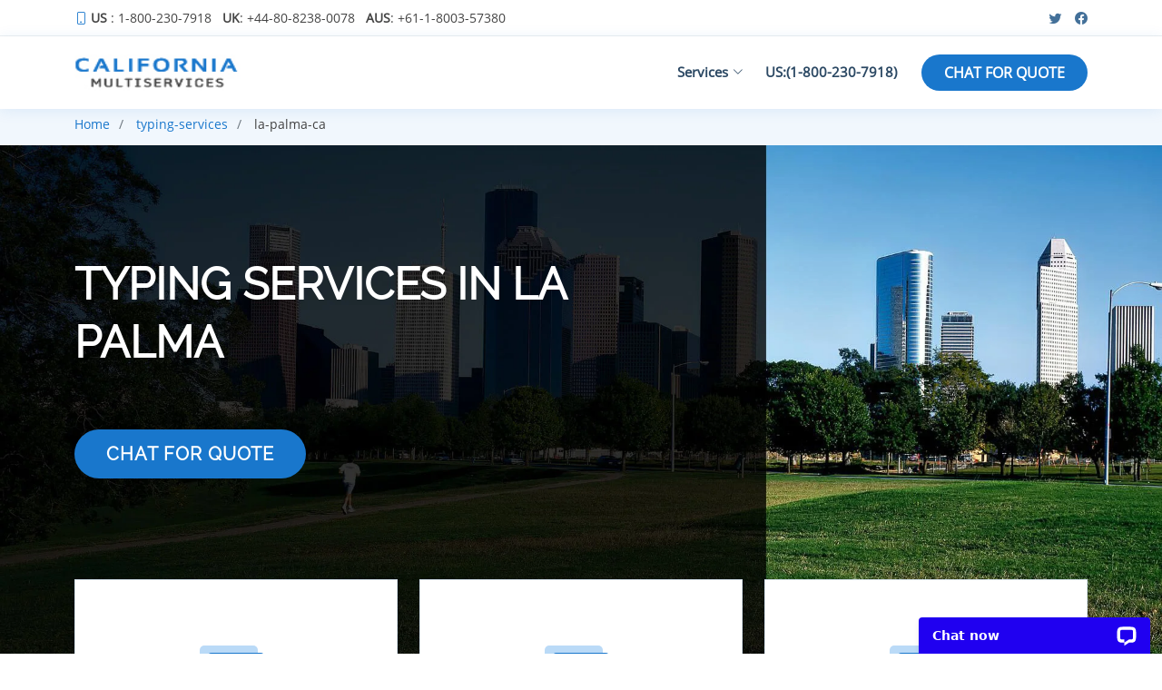

--- FILE ---
content_type: text/html; charset=UTF-8
request_url: https://californiamultiservices.com/typing-services/la-palma-ca.php
body_size: 7053
content:

			<!DOCTYPE html>
<html lang="en">
<head>
<script>
var rootPath = "https://californiamultiservices.com/";
</script>
<meta charset="utf-8">
<meta http-equiv="X-UA-Compatible" content="IE=edge">
<meta name="viewport" content="width=device-width, initial-scale=1">
<!-- Favicon -->
<link rel="shortcut icon" href="https://californiamultiservices.com/img/cm-fav.ico">


 
				  
				<link rel="canonical" href="https://californiamultiservices.com/typing-services/la-palma-ca.php" />
				  <title>Online Typing Services in La palma - Quick and Affordable | Californiamultiservices </title>   
				<meta content="" name="California Multiservices provides best typing services. Providing fast, accurate, and affordable audio and video typing.">
				  
				<meta content="" name="typing services, online typing services, typing services near me, video typing services, audio typing services, legal typing services, business typing services, human typing services, court typing services, cheap typing services">
				  
				<meta name="msvalidate.01" content="91F9C73CD8437AF80EF45B97B308457B" />
<meta name="google-site-verification" content="u8BgZE4bk6_gbmdwLtoVoSUSM4TnShXN8ulSM1yoVjo" />

<!-- Google tag (gtag.js) --> 
<script async src="https://www.googletagmanager.com/gtag/js?id=G-RQCHMMZ9EP"></script> 
<script> window.dataLayer = window.dataLayer || []; function gtag(){dataLayer.push(arguments);} gtag('js', new Date()); gtag('config', 'G-RQCHMMZ9EP'); </script>



<script>
	  gtag('set', {'user_properties': {'user_ip': '3.143.204.102'}});
</script>
					  
					 <!-- Links Preload -->



 <!--<link rel="preload" href="https://californiamultiservices.com/assets/vendor/fontawesome-free/css/all.min.css" as="style">



  <link rel="preload" href="https://californiamultiservices.com/assets/vendor/bootstrap/css/bootstrap.min.css" as="style">



  <link rel="preload" href="https://californiamultiservices.com/assets/vendor/bootstrap-icons/bootstrap-icons.css" as="style">



  <link rel="preload" href="https://californiamultiservices.com/assets/vendor/boxicons/css/boxicons.min.css" as="style">



  <link rel="preload" href="https://californiamultiservices.com/assets/css/style.css" rel="stylesheet" as="style">



  <link rel="preload" href="https://californiamultiservices.com/assets/font/style.css" rel="stylesheet" as="style">



  <link rel="preload" href="https://californiamultiservices.com/assets/js/main.js" as="script">-->




  

  <!-- Font CSS Files -->



  <link href="https://californiamultiservices.com/css/font-new/style.css" rel="stylesheet">







  <!-- Vendor CSS Files -->



  <link href="https://californiamultiservices.com/css/vendor/fontawesome-free/css/all.min.css" rel="stylesheet">



  <link href="https://californiamultiservices.com/css/vendor/bootstrap/css/bootstrap.min.css" rel="stylesheet">



  <link href="https://californiamultiservices.com/css/vendor/bootstrap-icons/bootstrap-icons.css" rel="stylesheet">



  <link href="https://californiamultiservices.com/css/vendor/boxicons/css/boxicons.min.css" rel="stylesheet">



  <!-- Template Main CSS File -->



  <link href="https://californiamultiservices.com/css/custom-style-new.css" rel="stylesheet">

  


						<style>
							       .list-group.new{flex-wrap:wrap;flex-direction:row}.main__con{margin-bottom:2rem}ul.new__list{float:left;width:100%;margin: 12px 0 30px 0;padding:0}ul.new__list li{list-style:none;margin:10px auto;padding: 10px 0;float:left;width:100%}ul.new__list li ol li{list-style-type:none;float:left;width:20%;margin-right:37px;border:solid 1px #90caf9;text-align:center}ul .roman ol li{list-style-type:upper-roman}.last li{list-style-type:circle;list-style-position:inside;background-color:#fff}img.tm-ts-img{margin:0 auto;display:table}.li-serv{padding:50px 0}#hero h1{width:60%;line-height:64px}#hero .btn-get-started{margin-bottom:160px}    
						</style>
						  
					</head>
					    
					<body>
						  
						<!-- ======= Top Bar ======= -->
<div id="topbar" class="d-flex align-items-center fixed-top">
    <div class="container d-flex justify-content-between">
      <div class="contact-info d-flex align-items-center">
        <i class="bi bi-phone"></i> <a href="tel:(+1-800-230-7918)"> <strong>US</strong> : 1-800-230-7918 </a>
        &nbsp; &nbsp; <a href="tel:(+44-80-8238-0078)" class="d-none d-lg-flex">  <strong> UK</strong> : +44-80-8238-0078  </a>
        &nbsp;  &nbsp; <a href="tel:( +61-1-8003-57380)" class="d-none d-lg-flex">   <strong>AUS </strong>:  +61-1-8003-57380  </a>
      </div>
      <div class="d-none d-lg-flex social-links align-items-center">
        <a href="https://twitter.com/californiamult7" class="twitter"><i class="bi bi-twitter"></i></a>
        <a href="https://www.facebook.com/California-multi-services-267599043649883/" class="facebook"><i class="bi bi-facebook"></i></a>
        
      </div>
    </div>
  </div>


  <!-- ======= Header ======= -->
  <header id="header" class="fixed-top">
    <div class="container d-flex align-items-center">

      <!-- <h1 class="logo me-auto"><a href="index.html">Texas space</a></h1> -->
      <!-- Uncomment below if you prefer to use an image logo -->
      <a href="https://californiamultiservices.com/" class="logo me-auto"><img src="https://californiamultiservices.com/img/logo.jpg" alt="Logo" class="img-fluid" width="183" height="40"></a>

      <nav id="navbar" class="navbar order-last order-lg-0">
        <ul>
          
          <li class="dropdown"><a href=""><span>Services</span> <i class="bi bi-chevron-down"></i></a>
            <ul>
              <li><a href="https://californiamultiservices.com/transcription-services/">Transcription</a></li>			  					<li class="dropdown">					<a href="https://californiamultiservices.com/translation-services/"><span>Translation</span> <i class="bi bi-chevron-right"></i></a>					<ul>					<li><a href="https://californiamultiservices.com/translation-services/audio">Audio</a></li>					<li><a href="https://californiamultiservices.com/translation-services/document">Document</a></li>					<li><a href="https://californiamultiservices.com/translation-services/legal">Legal</a></li>										</ul>					</li>
              <li><a href="https://californiamultiservices.com/captioning-services/">Captioning</a></li>
              <li><a href="https://californiamultiservices.com/typing-services/">Typing</a></li>
              <li><a href="https://californiamultiservices.com/voice-over-services/">Voice Over </a></li>
            </ul>
          </li>
          <li><a class="nav-link scrollto" href="tel:(+1-800-230-7918)">US:(1-800-230-7918)</a></li>
        </ul>
        <i class="bi bi-list mobile-nav-toggle"></i>
      </nav><!-- .navbar -->

      <a href="javascript:$zopim.livechat.window.show()" chat_place="hd_btn" onclick="ga('send', 'event', { eventCategory: 'CTA Button', eventAction: 'click', eventLabel: 'Top Menu'})" class="appointment-btn scrollto">CHAT FOR QUOTE</a>

    </div>
  </header><!-- End Header -->  							  
							<main>
								      
								<!-- ======= Breadcrumbs Section ======= -->
								 
								<section class="breadcrumbs">
									  
									<div class="container">
										  
										<div class="d-flex justify-content-between align-items-center">
											  
											<ol>
												  
												<li>
													<a href="https://californiamultiservices.com/">
													Home</a>
											</li>
											  
											     
													<li>
														<a href="https://californiamultiservices.com/typing-services">
														typing-services</a>
													</li>
													  
																											  
														<li>
															la-palma-ca															</li>
															  
																															  
															</ol>
															  
														</div>
														  
													</div>
													  
												</section>
												<!-- End Breadcrumbs Section -->
												 
												<!-- ======= Hero Section ======= -->
												 
												<section id="hero" class="d-flex align-items-center inner__bg lazyload" data-bgset="https://californiamultiservices.com/img/inner-bg.webp [type: image/webp] | https://californiamultiservices.com/img/inner-bg.jpg">
													  
													<div class="container">
														  
														<h1 class="titlepara_h1">
															Typing Services in La palma
														</h1>
														  
														<a href="https://californiamultiservices.com/chat-with-us.php"  onclick="parent.LC_API.open_chat_window()" class="btn-get-started scrollto">CHAT FOR QUOTE</a>															  
														</div>
														  
													</section>
													<!-- End Hero -->
													 
													<!-- ======= features Section ======= -->
<section id="services" class="services">
  <div class="container">

    <div class="row">
      <div class="col-lg-4 col-md-6 d-flex align-items-stretch">
        <div class="icon-box">
          <div class="icon"><i class="fas fa-certificate"></i></div>
          <div class="heading"><a href="">ISO STANDARDS</a></div>
          <p>Our service is one of the few services which are ISO 9001:2015 Standards. The ISO standards is the important feature in an organization to maintain the quality, so that our clients will be having the maximum profits in their business from our services.</p>
        </div>
      </div>

      <div class="col-lg-4 col-md-6 d-flex align-items-stretch mt-4 mt-md-0">
        <div class="icon-box">  
          <div class="icon"><i class="fas fa-lock"></i></div>
          <div class="heading"><a href="">Confidential</a></div>
          <p>We have the most important feature that will make the files encrypted and secure them. We also have the NDA (non-disclosure agreement) that will make sure that the files are not to be disclosed at any time in between the receiving and the delivery of the files.
          </p>
        </div>
      </div>

      <div class="col-lg-4 col-md-6 d-flex align-items-stretch mt-4 mt-lg-0">
        <div class="icon-box">
          <div class="icon"><i class="fas fa-check"></i></div>
          <div class="heading"><a href="">Quality</a></div>
          <p> We give the output files with immense quality and there will be no compensation even though the given files are more voluminous. Also, there will be no compromise on the quality in spite of handling the very tough deadlines.
          </p>
        </div>
      </div>



    </div>

  </div>
</section><!-- End Services Section -->														  
														<!-- ======= content Section ======= -->
														 
														<section class="content" style="background-color: #f1f7fd;">
															  
															<div class="container">
																  
																<div class="row">
																	  
																	<div class="col-lg-6">
																		  
																		<h2 class="titlepara_h2">
																			Professional Typing Services in La palma
																		</h2>
																		  
																		<p class="para_h2">
																			Our Typing  services La palma are top-rated for accuracy and interest in delivering every detail from the first to the last letter. We are continuing this trend through a system that delivers good quality, error-free and quicker audio Typing services La palma, document Typing services La palma and legal Typing services La palma. Our typists are experts in their own right with extensive knowledge in multiple languages. Our typing services, offered in La Palma, CA, are designed to provide users with immediate assistance at competitive rates. With our cost-effective pricing model, rates start at just $2.63 per page, covering a wide range of services alongside typing. For a complimentary quote, please reach out to us at <a href="tel:(+1-800-230-7918)">1-800-230-7918</a>. Hence, we deliver Typing services in La palma that meets all standards and easily comprehended.
																		</p>
																		  
																	</div>
																	  
																	<div class="col-lg-6 mt-4 mt-lg-0">
																		  
																		<picture>
																			                          
																			<source srcset="https://californiamultiservices.com/img/typing-services.webp" type="image/webp">
																				                          
																				<source srcset="https://californiamultiservices.com/img/typing-services.png" type="image/png">
																					   
																					<img data-src="https://californiamultiservices.com/img/typing-services.png" class="tm-ts-img lazyload"  loading="lazy"  width="380" height="304" title="Typing Services" alt="Typing Services">
																					                       
																				</picture>
																				  
																			</div>
																			  
																		</div>
																		  
																	</div>
																	  
																</section>
																<!-- End content Section -->
																 
																<!-- Content list Section -->
																 
																<section class="inner-page">
																	  
																	<div class="container dynamicpara1">
																		<h3 class="home-heading home-head1 text-left">
																			La palma Typing Services
																		</h3>
																		                                 
																		<p class="ac-wc-para1 text-left">
																			We are readily available anytime to carry out the outstanding transcription typing services Philadelphia such as
																		</p>
																		                                 
																		<ul class="new__list">
																			                                    
																			<li>
																				 
																				<h6 class="home-heading home-head1 text-left">
																					Academic Typing Services
																				</h6>
																				 
																				<ol start="10">
																					  
																					<li class ="">
																						Copy
																					</li>
																					<li class ="">
																						Essay
																					</li>
																					<li class ="">
																						Thesis
																					</li>
																					<li class ="">
																						Digital
																					</li>
																					 
																				</ol>
																				 
																			</li>
																			 
																		</ul>
																	</div>
																	  
																	<div class="container dynamicpara2">
																		<h4 class="home-heading home-head1 text-left">
																			 Our Exclusive Features 
																		</h4>
																		                                 
																		<p class="ac-wc-para1 text-left">
																			Our experts have carried out the remarkable services like
																		</p>
																		                                 
																		<p class="ac-wc-para1 text-left">
																			  instant , Quality, Next day, Best, Reliable, Affordable, Same Day, Accurate, Rush and Cheap . 
																		</p>
																	</div>
																	  
																	<div class="container dynamicpara3">
																		<h5 class="home-heading home-head1 text-left">
																			Multilingual Typing Services in La palma
																		</h5>
																		                                 
																		<p class="ac-wc-para1 text-left">
																			Our network of typing experts is very much advanced in experience and skills to provide accurate typing services in many global languages like
																		</p>
																		                                   
																		<div class="main__con">
																			 
																			<input type="checkbox" class="read-more-state" id="post-2" />
																			                                     
																			<ul class="list-group new read-more-wrap">
																				                                     <a href="https://californiamultiservices.com/typing-services/lang/georgian/la-palma-ca.php">
																				<li class="list-group-item list-group-item-warning">
																					Georgian
																				</li></a>
																			<a href="https://californiamultiservices.com/typing-services/lang/malayalam/la-palma-ca.php">
																			<li class="list-group-item list-group-item-warning">
																				Malayalam
																			</li></a>
																		<a href="https://californiamultiservices.com/typing-services/lang/croatian/la-palma-ca.php">
																		<li class="list-group-item list-group-item-danger">
																			Croatian
																		</li></a>
																	<a href="https://californiamultiservices.com/typing-services/lang/haitian-creole/la-palma-ca.php">
																	<li class="list-group-item list-group-item-danger">
																		Haitian Creole
																	</li></a>
																<a href="https://californiamultiservices.com/typing-services/lang/kannada/la-palma-ca.php">
																<li class="list-group-item list-group-item-warning">
																	Kannada
																</li></a>
															<a href="https://californiamultiservices.com/typing-services/lang/xhosa/la-palma-ca.php">
															<li class="list-group-item list-group-item-warning">
																Xhosa
															</li></a>
														<a href="https://californiamultiservices.com/typing-services/lang/italian/la-palma-ca.php">
														<li class="list-group-item list-group-item-info">
															Italian
														</li></a>
													<a href="https://californiamultiservices.com/typing-services/lang/swahili/la-palma-ca.php">
													<li class="list-group-item list-group-item-success">
														Swahili
													</li></a>
												<a href="https://californiamultiservices.com/typing-services/lang/portuguese/la-palma-ca.php">
												<li class="list-group-item list-group-item-success">
													Portuguese
												</li></a>
											<a href="https://californiamultiservices.com/typing-services/lang/montenegrin/la-palma-ca.php">
											<li class="list-group-item list-group-item-warning">
												Montenegrin
											</li></a>
										<a href="https://californiamultiservices.com/typing-services/lang/ukrainian/la-palma-ca.php">
										<li class="list-group-item list-group-item-success">
											Ukrainian
										</li></a>
									<a class="read-more-target" href="https://californiamultiservices.com/typing-services/lang/russian/la-palma-ca.php">
									<li class="list-group-item list-group-item-warning">
										Russian
									</li></a>
								<a class="read-more-target" href="https://californiamultiservices.com/typing-services/lang/basque/la-palma-ca.php">
								<li class="list-group-item list-group-item-success">
									Basque
								</li></a>
							<a class="read-more-target" href="https://californiamultiservices.com/typing-services/lang/tamil/la-palma-ca.php">
							<li class="list-group-item list-group-item-danger">
								Tamil
							</li></a>
						<a class="read-more-target" href="https://californiamultiservices.com/typing-services/lang/danish/la-palma-ca.php">
						<li class="list-group-item list-group-item-danger">
							Danish
						</li></a>
					<a class="read-more-target" href="https://californiamultiservices.com/typing-services/lang/icelandic/la-palma-ca.php">
					<li class="list-group-item list-group-item-danger">
						Icelandic
					</li></a>
				<a class="read-more-target" href="https://californiamultiservices.com/typing-services/lang/gujarati/la-palma-ca.php">
				<li class="list-group-item list-group-item-info">
					Gujarati
				</li></a>
			<a class="read-more-target" href="https://californiamultiservices.com/typing-services/lang/lao/la-palma-ca.php">
			<li class="list-group-item list-group-item-danger">
				Lao
			</li></a>
		<a class="read-more-target" href="https://californiamultiservices.com/typing-services/lang/uzbek/la-palma-ca.php">
		<li class="list-group-item list-group-item-success">
			Uzbek
		</li></a>
	<a class="read-more-target" href="https://californiamultiservices.com/typing-services/lang/flemish/la-palma-ca.php">
	<li class="list-group-item list-group-item-success">
		Flemish
	</li></a>
<a class="read-more-target" href="https://californiamultiservices.com/typing-services/lang/malay/la-palma-ca.php">
<li class="list-group-item list-group-item-success">
	Malay
</li></a>
<a class="read-more-target" href="https://californiamultiservices.com/typing-services/lang/tajik/la-palma-ca.php">
<li class="list-group-item list-group-item-warning">
	Tajik
</li></a>
<a class="read-more-target" href="https://californiamultiservices.com/typing-services/lang/lithuanian/la-palma-ca.php">
<li class="list-group-item list-group-item-success">
	Lithuanian
</li></a>
<a class="read-more-target" href="https://californiamultiservices.com/typing-services/lang/hungarian/la-palma-ca.php">
<li class="list-group-item list-group-item-success">
	Hungarian
</li></a>
<a class="read-more-target" href="https://californiamultiservices.com/typing-services/lang/pashto/la-palma-ca.php">
<li class="list-group-item list-group-item-info">
	Pashto
</li></a>
<a class="read-more-target" href="https://californiamultiservices.com/typing-services/lang/irish-gaelic/la-palma-ca.php">
<li class="list-group-item list-group-item-info">
	Irish Gaelic
</li></a>
<a class="read-more-target" href="https://californiamultiservices.com/typing-services/lang/nepali/la-palma-ca.php">
<li class="list-group-item list-group-item-success">
	Nepali
</li></a>
<a class="read-more-target" href="https://californiamultiservices.com/typing-services/lang/belarussian/la-palma-ca.php">
<li class="list-group-item list-group-item-danger">
	Belarussian
</li></a>
<a class="read-more-target" href="https://californiamultiservices.com/typing-services/lang/swedish/la-palma-ca.php">
<li class="list-group-item list-group-item-success">
	Swedish
</li></a>
<a class="read-more-target" href="https://californiamultiservices.com/typing-services/lang/korean/la-palma-ca.php">
<li class="list-group-item list-group-item-info">
	Korean
</li></a>
<a class="read-more-target" href="https://californiamultiservices.com/typing-services/lang/urdu/la-palma-ca.php">
<li class="list-group-item list-group-item-warning">
	Urdu
</li></a>
<a class="read-more-target" href="https://californiamultiservices.com/typing-services/lang/norwegian/la-palma-ca.php">
<li class="list-group-item list-group-item-success">
	Norwegian
</li></a>
<a class="read-more-target" href="https://californiamultiservices.com/typing-services/lang/khmer/la-palma-ca.php">
<li class="list-group-item list-group-item-info">
	Khmer
</li></a>
<a class="read-more-target" href="https://californiamultiservices.com/typing-services/lang/zulu/la-palma-ca.php">
<li class="list-group-item list-group-item-danger">
	Zulu
</li></a>
<a class="read-more-target" href="https://californiamultiservices.com/typing-services/lang/kurdish/la-palma-ca.php">
<li class="list-group-item list-group-item-success">
	Kurdish
</li></a>
<a class="read-more-target" href="https://californiamultiservices.com/typing-services/lang/finnish/la-palma-ca.php">
<li class="list-group-item list-group-item-warning">
	Finnish
</li></a>
<a class="read-more-target" href="https://californiamultiservices.com/typing-services/lang/english/la-palma-ca.php">
<li class="list-group-item list-group-item-danger">
	English
</li></a>
<a class="read-more-target" href="https://californiamultiservices.com/typing-services/lang/punjabi/la-palma-ca.php">
<li class="list-group-item list-group-item-danger">
	Punjabi
</li></a>
<a class="read-more-target" href="https://californiamultiservices.com/typing-services/lang/yoruba/la-palma-ca.php">
<li class="list-group-item list-group-item-warning">
	Yoruba
</li></a>
<a class="read-more-target" href="https://californiamultiservices.com/typing-services/lang/slovenian/la-palma-ca.php">
<li class="list-group-item list-group-item-success">
	Slovenian
</li></a>
<a class="read-more-target" href="https://californiamultiservices.com/typing-services/lang/azerbaijani/la-palma-ca.php">
<li class="list-group-item list-group-item-success">
	Azerbaijani
</li></a>
<a class="read-more-target" href="https://californiamultiservices.com/typing-services/lang/serbian/la-palma-ca.php">
<li class="list-group-item list-group-item-info">
	Serbian
</li></a>
<a class="read-more-target" href="https://californiamultiservices.com/typing-services/lang/swiss/la-palma-ca.php">
<li class="list-group-item list-group-item-info">
	Swiss
</li></a>
<a class="read-more-target" href="https://californiamultiservices.com/typing-services/lang/turkish/la-palma-ca.php">
<li class="list-group-item list-group-item-info">
	Turkish
</li></a>
<a class="read-more-target" href="https://californiamultiservices.com/typing-services/lang/spanish/la-palma-ca.php">
<li class="list-group-item list-group-item-success">
	Spanish
</li></a>
<a class="read-more-target" href="https://californiamultiservices.com/typing-services/lang/dari/la-palma-ca.php">
<li class="list-group-item list-group-item-info">
	Dari
</li></a>
<a class="read-more-target" href="https://californiamultiservices.com/typing-services/lang/taiwanese/la-palma-ca.php">
<li class="list-group-item list-group-item-danger">
	Taiwanese
</li></a>
<a class="read-more-target" href="https://californiamultiservices.com/typing-services/lang/armenian/la-palma-ca.php">
<li class="list-group-item list-group-item-info">
	Armenian
</li></a>
<a class="read-more-target" href="https://californiamultiservices.com/typing-services/lang/indonesian/la-palma-ca.php">
<li class="list-group-item list-group-item-info">
	Indonesian
</li></a>
<a class="read-more-target" href="https://californiamultiservices.com/typing-services/lang/dutch/la-palma-ca.php">
<li class="list-group-item list-group-item-warning">
	Dutch
</li></a>
<a class="read-more-target" href="https://californiamultiservices.com/typing-services/lang/welsh/la-palma-ca.php">
<li class="list-group-item list-group-item-info">
	Welsh
</li></a>
<a class="read-more-target" href="https://californiamultiservices.com/typing-services/lang/bulgaria/la-palma-ca.php">
<li class="list-group-item list-group-item-warning">
	Bulgaria
</li></a>
<a class="read-more-target" href="https://californiamultiservices.com/typing-services/lang/bosnian/la-palma-ca.php">
<li class="list-group-item list-group-item-success">
	Bosnian
</li></a>
<a class="read-more-target" href="https://californiamultiservices.com/typing-services/lang/french/la-palma-ca.php">
<li class="list-group-item list-group-item-info">
	French
</li></a>
<a class="read-more-target" href="https://californiamultiservices.com/typing-services/lang/arabic/la-palma-ca.php">
<li class="list-group-item list-group-item-info">
	Arabic
</li></a>
<a class="read-more-target" href="https://californiamultiservices.com/typing-services/lang/afrikaans/la-palma-ca.php">
<li class="list-group-item list-group-item-info">
	Afrikaans
</li></a>
<a class="read-more-target" href="https://californiamultiservices.com/typing-services/lang/estonian/la-palma-ca.php">
<li class="list-group-item list-group-item-danger">
	Estonian
</li></a>
<a class="read-more-target" href="https://californiamultiservices.com/typing-services/lang/telugu/la-palma-ca.php">
<li class="list-group-item list-group-item-danger">
	Telugu
</li></a>
<a class="read-more-target" href="https://californiamultiservices.com/typing-services/lang/marathi/la-palma-ca.php">
<li class="list-group-item list-group-item-danger">
	Marathi
</li></a>
<a class="read-more-target" href="https://californiamultiservices.com/typing-services/lang/slovak/la-palma-ca.php">
<li class="list-group-item list-group-item-success">
	Slovak
</li></a>
<a class="read-more-target" href="https://californiamultiservices.com/typing-services/lang/czech/la-palma-ca.php">
<li class="list-group-item list-group-item-success">
	Czech
</li></a>
<a class="read-more-target" href="https://californiamultiservices.com/typing-services/lang/romanian/la-palma-ca.php">
<li class="list-group-item list-group-item-danger">
	Romanian
</li></a>
<a class="read-more-target" href="https://californiamultiservices.com/typing-services/lang/kazakh/la-palma-ca.php">
<li class="list-group-item list-group-item-danger">
	kazakh
</li></a>
<a class="read-more-target" href="https://californiamultiservices.com/typing-services/lang/sinhala/la-palma-ca.php">
<li class="list-group-item list-group-item-success">
	Sinhala
</li></a>
<a class="read-more-target" href="https://californiamultiservices.com/typing-services/lang/german/la-palma-ca.php">
<li class="list-group-item list-group-item-warning">
	German
</li></a>
<a class="read-more-target" href="https://californiamultiservices.com/typing-services/lang/catalan/la-palma-ca.php">
<li class="list-group-item list-group-item-success">
	Catalan
</li></a>
<a class="read-more-target" href="https://californiamultiservices.com/typing-services/lang/mongolian/la-palma-ca.php">
<li class="list-group-item list-group-item-warning">
	Mongolian
</li></a>
<a class="read-more-target" href="https://californiamultiservices.com/typing-services/lang/vietnamese/la-palma-ca.php">
<li class="list-group-item list-group-item-danger">
	Vietnamese
</li></a>
<a class="read-more-target" href="https://californiamultiservices.com/typing-services/lang/polish/la-palma-ca.php">
<li class="list-group-item list-group-item-danger">
	Polish
</li></a>
<a class="read-more-target" href="https://californiamultiservices.com/typing-services/lang/burmese/la-palma-ca.php">
<li class="list-group-item list-group-item-success">
	Burmese
</li></a>
<a class="read-more-target" href="https://californiamultiservices.com/typing-services/lang/tagalog/la-palma-ca.php">
<li class="list-group-item list-group-item-danger">
	Tagalog
</li></a>
<a class="read-more-target" href="https://californiamultiservices.com/typing-services/lang/chinese/la-palma-ca.php">
<li class="list-group-item list-group-item-warning">
	Chinese
</li></a>
<a class="read-more-target" href="https://californiamultiservices.com/typing-services/lang/albanian/la-palma-ca.php">
<li class="list-group-item list-group-item-info">
	Albanian
</li></a>
<a class="read-more-target" href="https://californiamultiservices.com/typing-services/lang/japanese/la-palma-ca.php">
<li class="list-group-item list-group-item-success">
	Japanese
</li></a>
<a class="read-more-target" href="https://californiamultiservices.com/typing-services/lang/latvian/la-palma-ca.php">
<li class="list-group-item list-group-item-danger">
	Latvian
</li></a>
<a class="read-more-target" href="https://californiamultiservices.com/typing-services/lang/persian/la-palma-ca.php">
<li class="list-group-item list-group-item-danger">
	Persian
</li></a>
<a class="read-more-target" href="https://californiamultiservices.com/typing-services/lang/bengali/la-palma-ca.php">
<li class="list-group-item list-group-item-warning">
	Bengali
</li></a>
<a class="read-more-target" href="https://californiamultiservices.com/typing-services/lang/greek/la-palma-ca.php">
<li class="list-group-item list-group-item-danger">
	Greek
</li></a>
<a class="read-more-target" href="https://californiamultiservices.com/typing-services/lang/hebrew/la-palma-ca.php">
<li class="list-group-item list-group-item-warning">
	Hebrew
</li></a>
<a class="read-more-target" href="https://californiamultiservices.com/typing-services/lang/thai/la-palma-ca.php">
<li class="list-group-item list-group-item-info">
	Thai
</li></a>
<a class="read-more-target" href="https://californiamultiservices.com/typing-services/lang/macedonian/la-palma-ca.php">
<li class="list-group-item list-group-item-warning">
	Macedonian
</li></a>
<a class="read-more-target" href="https://californiamultiservices.com/typing-services/lang/hindi/la-palma-ca.php">
<li class="list-group-item list-group-item-danger">
	Hindi
</li></a>
                   
</ul>
   
<label for="post-2" class="read-more-trigger"></label>
                                      
</div>
</div>
  
<div class="container dynamicpara4"></div>
  
<div class="container dynamicpara5"></div>
  
<div class="container dynamicpara6"></div>
  
<div class="container dynamicpara7"></div>
  
<div class="container dynamicpara8"></div>
  
<div class="container lastpara">
	<h6 class="home-heading home-head1 text-left">
		Regions Covered By Us, Near La palma, CA
	</h6>
	 
	<p class="ac-wc-para1 text-left">
		The wide-area coverage of our services are unimaginable as we have registered our strong presence in major locations like
	</p>
	<ul class="new__list">
		<li>
			<ol start="10">
				 
				<li class ="">
					<a href="south-whittier-ca.php">South-Whittier</a>
				</li>
				<li class ="">
					<a href="stanton-ca.php">Stanton</a>
				</li>
				<li class ="">
					<a href="cerritos-ca.php">Cerritos</a>
				</li>
				<li class ="">
					<a href="rossmoor-ca.php">Rossmoor</a>
				</li>
				<li class ="">
					<a href="norwalk-ca.php">Norwalk</a>
				</li>
				<li class ="">
					<a href="bellflower-ca.php">Bellflower</a>
				</li>
				<li class ="">
					<a href="artesia-ca.php">Artesia</a>
				</li>
				<li class ="">
					<a href="buena-park-ca.php">Buena-Park</a>
				</li>
				<li class ="">
					<a href="los-alamitos-ca.php">Los-Alamitos</a>
				</li>
			</ol>
		</li>
	</ul>
</div>
  
</section>
  
<section>
<div class="container">
    <h4 class="home-heading home-head1 text-left">File Type Format</h4>
	  <div class="sub-heading">We Accept All Major File Formats Such As
</div>
    <table class="table table-bordered cm-io-table ">
  <thead>
    <tr>
      <th scope="col">Input Formats</th>
      <th scope="col">	Output Formats</th>
    </tr>
  </thead>
  <tbody>
    <tr>
      <td>cd, M4V, WAV, .Aid, Mp3, dvf, .aiff, Mp4, WMA, amr, dvd, flv, avi, dds, caf, wmv and more.</td>
      <td>	.Doc, .pdf and more custom formats. </td>
    </tr>
  </tbody>
</table>
</div>
</section>	  
	<!-- Content list Section -->
	 
	<!-- Services image list Section -->
<section  class="appointment section-bg">
      <div class="container">
        <h4>List of services</h4>

   
            <div class="row list-space">
                <div class="col-xs-6 col-sm">
                <a href="https://californiamultiservices.com/">
                  <picture>
                      <source srcset="https://californiamultiservices.com/img/transcription.webp" type="image/webp">
                      <source srcset="https://californiamultiservices.com/img/transcription.png" type="image/png"> 
                      <img data-src="https://californiamultiservices.com/img/transcription.png" title="california multiservices" alt="Best Quality"  class="lazyload img-responsive center-block" loading="lazy"  width="150" height="150"> </picture>
              </a>
                </div>
                <div class="col-sm col-xs-6">
                <a href="https://californiamultiservices.com/translation-services/">
                  <picture>
                      <source srcset="https://californiamultiservices.com/img/Translation.webp" type="image/webp">
                      <source srcset="https://californiamultiservices.com/img/Translation.png" type="image/png"> <img data-src="https://californiamultiservices.com/img/Translation.png" title="texasspace" alt="Best Quality" loading="lazy" class="img-responsive center-block lazyload" width="150" height="150"> </picture>
              </a>
                </div>
                <div class=" col-xs-6 col-sm">
                <a href="https://californiamultiservices.com/captioning-services/">
                  <picture>
                      <source srcset="https://californiamultiservices.com/img/captioning.webp" type="image/webp">
                      <source srcset="https://californiamultiservices.com/img/captioning.png" type="image/png"> <img data-src="https://californiamultiservices.com/img/captioning.png" title="texasspace" alt="Best Quality" loading="lazy" class="img-responsive center-block lazyload" width="150" height="150"> </picture>
              </a>
                </div>
                <div class="col-xs-6 col-sm">
                <a href="https://californiamultiservices.com/voice-over-services/">
                  <picture>
                      <source srcset="https://californiamultiservices.com/img/Voiceover.webp" type="image/webp">
                      <source srcset="https://californiamultiservices.com/img/Voiceover.png" type="image/png"> <img data-src="https://californiamultiservices.com/img/Voiceover.png" title="texasspace" alt="Best Quality" loading="lazy" class="img-responsive center-block lazyload" width="150" height="150"> </picture>
              </a>
                </div>
                <div class="col-xs-6 col-sm">
                <a href="https://californiamultiservices.com/typing-services/">
                  <picture>
                      <source srcset="https://californiamultiservices.com/img/Typing.webp" type="image/webp">
                      <source srcset="https://californiamultiservices.com/img/Typing.png" type="image/png"> <img data-src="https://californiamultiservices.com/img/Typing.png" title="texasspace" alt="Best Quality" loading="lazy" class="img-responsive center-block lazyload" width="150" height="150"> </picture>
              </a>
                </div>
            </div>
        
        
  <div class="row center__img ">
    <div class="col-sm">
    <a href="https://californiamultiservices.com/chat-with-us.php">
                <picture>
                    <source srcset="https://californiamultiservices.com/img/Writting.webp" type="image/webp">
                    <source srcset="https://californiamultiservices.com/img/Writting.png" type="image/png"> <img data-src="https://californiamultiservices.com/img/Writting.png" title="texasspace" alt="Best Quality" loading="lazy" class="img-responsive center-block lazyload" width="150" height="150"> </picture>
            </a>
    </div>
    <div class="col-sm">
    <a href="https://californiamultiservices.com/chat-with-us.php">
                <picture>
                    <source srcset="https://californiamultiservices.com/img/dubbing.webp" type="image/webp">
                    <source srcset="https://californiamultiservices.com/img/dubbing.png" type="image/png"> <img data-src="https://californiamultiservices.com/img/dubbing.png" title="texasspace" alt="Best Quality" loading="lazy" class="img-responsive center-block lazyload" width="150" height="150"> </picture>
            </a>
    </div>
    <div class="col-sm">
    <a href="https://californiamultiservices.com/chat-with-us.php">
                <picture>
                    <source srcset="https://californiamultiservices.com/img/video.webp" type="image/webp">
                    <source srcset="https://californiamultiservices.com/img/video.png" type="image/png"> <img data-src="https://californiamultiservices.com/img/video.png" title="texasspace" alt="Best Quality" loading="lazy" class="img-responsive center-block lazyload" width="150" height="150"> </picture>
            </a>
    </div>
    <div class="col-sm">
    <a href="https://californiamultiservices.com/chat-with-us.php">
                <picture>
                    <source srcset="https://californiamultiservices.com/img/medical.webp" type="image/webp">
                    <source srcset="https://californiamultiservices.com/img/medical.png" type="image/png"> <img data-src="https://californiamultiservices.com/img/medical.png" title="texasspace" alt="Best Quality" loading="lazy" class="img-responsive center-block lazyload" width="150" height="150"> </picture>
            </a>
    </div>
    <div class="col-sm">
    <a href="https://californiamultiservices.com/chat-with-us.php">
                <picture>
                    <source srcset="https://californiamultiservices.com/img/subtitle.webp" type="image/webp">
                    <source srcset="https://californiamultiservices.com/img/subtitle.png" type="image/png"> <img data-src="https://californiamultiservices.com/img/subtitle.png" title="texasspace" alt="Best Quality" loading="lazy" class="img-responsive center-block lazyload" width="150" height="150"> </picture>
            </a>
    </div>
  </div>

      </div>
    </section><!-- Services image list Section -->		  
	</main>
	<!-- End #main -->
	 
	<!-- ======= Footer ======= -->
<footer id="footer">


<div class="footer-top">
  <div class="container">
    <div class="row">


      <div class="col-lg-2 col-md-6 footer-links">
        <h4>Our Services</h4> 
        <ul>
          <li><i class="bx bx-chevron-right"></i><a href="https://californiamultiservices.com/transcription-services/">Transcription</a></li>
          <li><i class="bx bx-chevron-right"></i><a href="https://californiamultiservices.com/translation-services/">Translation</a></li>
          <li><i class="bx bx-chevron-right"></i><a href="https://californiamultiservices.com/captioning-services/">Captioning</a></li>
          <li><i class="bx bx-chevron-right"></i><a href="https://californiamultiservices.com/typing-services/">Typing</a></li>
          <li><i class="bx bx-chevron-right"></i><a href="https://californiamultiservices.com/voice-over-services/">Voice Over </a></li>
        </ul>

      </div>

      


      <div class="col-lg-3 col-md-6 footer-links">
        <h4>Support</h4>
		 <ul>



          <li><i class="bx bx-chevron-right"></i><a href="https://californiamultiservices.com/contact-us.php"> Contact </a></li>



          <li><i class="bx bx-chevron-right"></i><a href="https://californiamultiservices.com/Terms-And-Conditions.php">  Terms and Conditions</a></li>







        </ul>
      </div>


      <div class="col-lg-3 col-md-6 footer-links">
        <h4>Phone</h4>
        <ul>
          <li><i class="bx bx-chevron-right"></i><a href="tel:(+1-800-230-7918)"> <strong>US</strong> : 1-800-230-7918 </a></li>
          <li><i class="bx bx-chevron-right"></i><a href="tel:(+44-80-8238-0078)">  <strong> UK</strong> : +44-80-8238-0078  </a></li>
          <li><i class="bx bx-chevron-right"></i><a href="tel:( +61-1-8003-57380)">   <strong>AUS </strong>:  +61-1-8003-57380  </a></li>

        </ul>
      </div>
      
      <div class="col-lg-4 col-md-6 footer-newsletter">
        <h3>24/7 Customer Support</h3>
        <p>
          We’ll be glad to assist you. Thus, connect with us through our 24/7 online chat services, toll free numbers or get a quote for free.<br>
        </p>
        <div class="social-links mb-4 pt-3 pt-md-0">
          <a href="https://www.facebook.com/California-multi-services-267599043649883/" class="facebook"><i class="bx bxl-facebook"></i></a>
          <a href="https://twitter.com/californiamult7" class="twitter"><i class="bx bxl-twitter"></i></a>
        </div>
        <picture>
                      <source srcset="https://californiamultiservices.com/img/payment.webp" type="image/webp">
                      <source srcset="https://californiamultiservices.com/img/payment.png" type="image/png"> 
                      <img data-src="https://californiamultiservices.com/img/payment.png" title="california multiservices" alt="Best Quality"  class="lazyload img-responsive" loading="lazy"  width="299" height="30"> 
        </picture>
        
   
      </div>
      
    </div>
  </div>
</div>

<div class="container d-md-flex py-4">

  <div class=" text-center text-md-start">
    
  <div class="credits d-flex">
  <div class="copyright mx-3">
      &copy; Copyright 2026<strong> <span><a href="https://californiamultiservices.com/" style="color: #3291e6;">California multiservices</a> </span></strong>
    </div>
    
   </div>

    
    
  </div>
  
 
  
</div>
</footer><!-- End Footer -->

<div id="preloader"></div>
<a href="#" class="back-to-top d-flex align-items-center justify-content-center"><i class="bi bi-arrow-up-short"></i></a>		  
		<!-- Template Main JS File -->
    <script src="https://californiamultiservices.com/js/jquery.js"></script>
    <script src="https://californiamultiservices.com/js/bootstrapv3.3.7.js"></script>
  <script src="https://californiamultiservices.com/js/popper.js"></script>
  <script src="https://californiamultiservices.com/js/main-new.js"></script>
  <!-- Webp JS File -->
  <script rel="preconnect" src="https://californiamultiservices.com/js/webp-css.js" async></script>
  <script rel="preconnect" src="https://californiamultiservices.com/js/lazysizes.min.js" async></script>
  <script rel="preconnect" src="https://californiamultiservices.com/js/laysizes-bg-img.js" async></script>
  <script src="https://californiamultiservices.com/gmb-assets/js/owl.carousel.min.js"></script>
  <!-- Lazy loading -->
  <script async>
  if ('loading' in HTMLImageElement.prototype) {
    const images = document.querySelectorAll('img[loading="lazy"]');
    images.forEach(img => {
      img.src = img.dataset.src;
    });
  } else {
    // Dynamically import the LazySizes library
    const script = document.createElement('script');
    script.src =
      'js/lazysizes.min.js';
    document.body.appendChild(script);
  }
</script>    <script rel="preconnect" src="https://vanan.secure-dt.com/dtforms/js/tracker.js" defer></script>    </body>

</html>			<!-- Created By : Katherin -->
			<!-- Created On : 2022-06-24 11:15:06 -->
			 

--- FILE ---
content_type: text/css
request_url: https://californiamultiservices.com/css/font-new/style.css
body_size: -100
content:
@font-face{font-family:'Open Sans';font-style:normal;font-weight:400;src:local('Open Sans'),url(OpenSans-Regular.woff) format('woff');font-display:swap}@font-face{font-family:'Raleway';font-style:normal;font-weight:400;src:local('Raleway'),url(Raleway-Regular.woff) format('woff');font-display:swap}

--- FILE ---
content_type: application/javascript; charset=UTF-8
request_url: https://api.livechatinc.com/v3.6/customer/action/get_dynamic_configuration?x-region=us-south1&license_id=3112802&client_id=c5e4f61e1a6c3b1521b541bc5c5a2ac5&url=https%3A%2F%2Fcaliforniamultiservices.com%2Ftyping-services%2Fla-palma-ca.php&channel_type=code&jsonp=__bkn7xw0hz4
body_size: 259
content:
__bkn7xw0hz4({"organization_id":"716da4ec-5465-4b12-b2d7-7d0ec6d90901","livechat_active":true,"livechat":{"group_id":0,"client_limit_exceeded":false,"domain_allowed":true,"online_group_ids":[0,1,11],"config_version":"5535.0.16.2343.409.2548.78.20.14.11.11.17.2","localization_version":"6bb83031e4f97736cbbada081b074fb6_fa0177c52265537495ebed9dad759bde","language":"en"},"default_widget":"livechat"});